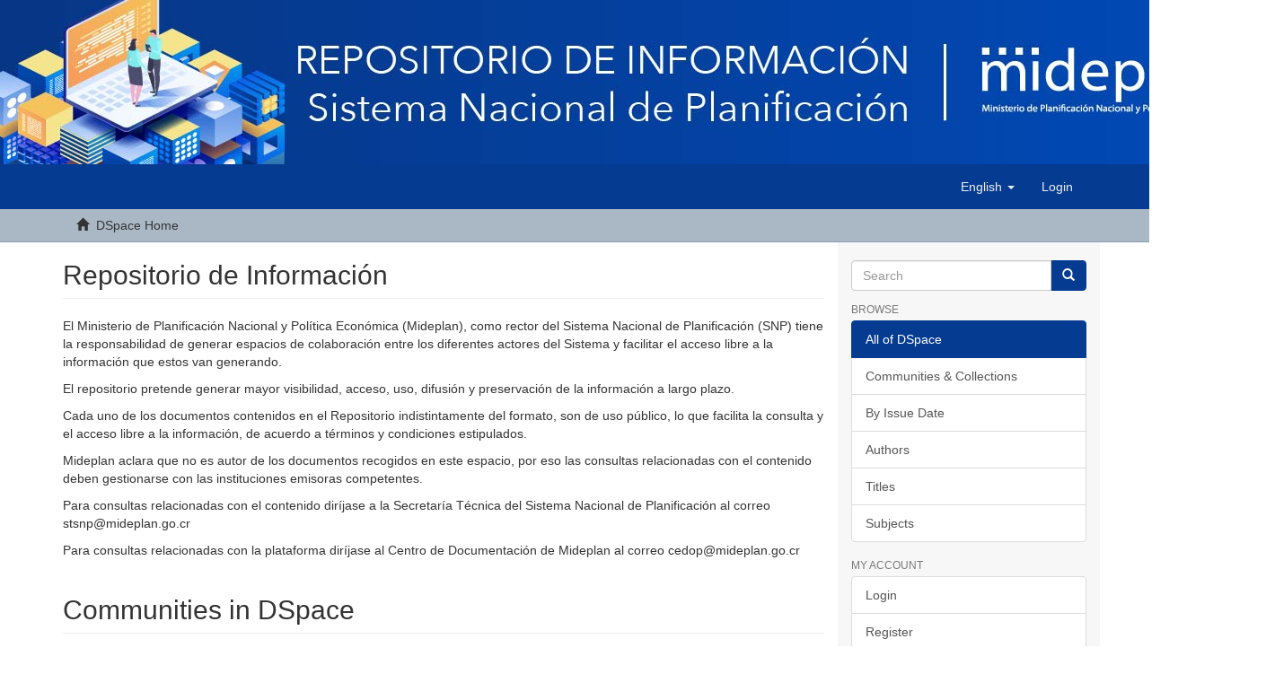

--- FILE ---
content_type: text/html;charset=utf-8
request_url: https://repositorio-snp.mideplan.go.cr/?type=subject&locale-attribute=en
body_size: 6949
content:
<!DOCTYPE html>
            <!--[if lt IE 7]> <html class="no-js lt-ie9 lt-ie8 lt-ie7" lang="en"> <![endif]-->
            <!--[if IE 7]>    <html class="no-js lt-ie9 lt-ie8" lang="en"> <![endif]-->
            <!--[if IE 8]>    <html class="no-js lt-ie9" lang="en"> <![endif]-->
            <!--[if gt IE 8]><!--> <html class="no-js" lang="en"> <!--<![endif]-->
            <head><META http-equiv="Content-Type" content="text/html; charset=UTF-8">
<meta content="text/html; charset=UTF-8" http-equiv="Content-Type">
<meta content="IE=edge,chrome=1" http-equiv="X-UA-Compatible">
<meta content="width=device-width,initial-scale=1" name="viewport">
<link rel="shortcut icon" href="/themes/Mirage2/images/favicon.ico">
<link rel="apple-touch-icon" href="/themes/Mirage2/images/apple-touch-icon.png">
<meta name="Generator" content="DSpace 6.3">
<link href="/themes/Mirage2/styles/main.css" rel="stylesheet">
<link type="application/rss+xml" rel="alternate" href="/feed/rss_1.0/site">
<link type="application/rss+xml" rel="alternate" href="/feed/rss_2.0/site">
<link type="application/atom+xml" rel="alternate" href="/feed/atom_1.0/site">
<link type="application/opensearchdescription+xml" rel="search" href="http://10.1.0.12:8080/open-search/description.xml" title="DSpace">
<script>
                //Clear default text of empty text areas on focus
                function tFocus(element)
                {
                if (element.value == ' '){element.value='';}
                }
                //Clear default text of empty text areas on submit
                function tSubmit(form)
                {
                var defaultedElements = document.getElementsByTagName("textarea");
                for (var i=0; i != defaultedElements.length; i++){
                if (defaultedElements[i].value == ' '){
                defaultedElements[i].value='';}}
                }
                //Disable pressing 'enter' key to submit a form (otherwise pressing 'enter' causes a submission to start over)
                function disableEnterKey(e)
                {
                var key;

                if(window.event)
                key = window.event.keyCode;     //Internet Explorer
                else
                key = e.which;     //Firefox and Netscape

                if(key == 13)  //if "Enter" pressed, then disable!
                return false;
                else
                return true;
                }
            </script><!--[if lt IE 9]>
                <script src="/themes/Mirage2/vendor/html5shiv/dist/html5shiv.js"> </script>
                <script src="/themes/Mirage2/vendor/respond/dest/respond.min.js"> </script>
                <![endif]--><script src="/themes/Mirage2/vendor/modernizr/modernizr.js"> </script>
<title>DSpace Home</title>
</head><body>
<img src="/themes/Mirage2/images/Banner.jpg"><header>
<div role="navigation" class="navbar navbar-default navbar-static-top">
<div class="container">
<div class="navbar-header">
<button data-toggle="offcanvas" class="navbar-toggle" type="button"><span class="sr-only">Toggle navigation</span><span class="icon-bar"></span><span class="icon-bar"></span><span class="icon-bar"></span></button>
<div class="navbar-header pull-right visible-xs hidden-sm hidden-md hidden-lg">
<ul class="nav nav-pills pull-left ">
<li class="dropdown" id="ds-language-selection-xs">
<button data-toggle="dropdown" class="dropdown-toggle navbar-toggle navbar-link" role="button" href="#" id="language-dropdown-toggle-xs"><b aria-hidden="true" class="visible-xs glyphicon glyphicon-globe"></b></button>
<ul data-no-collapse="true" aria-labelledby="language-dropdown-toggle-xs" role="menu" class="dropdown-menu pull-right">
<li role="presentation">
<a href="http://10.1.0.12:8080/?locale-attribute=es">espa&ntilde;ol</a>
</li>
<li role="presentation" class="disabled">
<a href="http://10.1.0.12:8080/?locale-attribute=en">English</a>
</li>
</ul>
</li>
<li>
<form method="get" action="/login" style="display: inline">
<button class="navbar-toggle navbar-link"><b aria-hidden="true" class="visible-xs glyphicon glyphicon-user"></b></button>
</form>
</li>
</ul>
</div>
</div>
<div class="navbar-header pull-right hidden-xs">
<ul class="nav navbar-nav pull-left">
<li class="dropdown" id="ds-language-selection">
<a data-toggle="dropdown" class="dropdown-toggle" role="button" href="#" id="language-dropdown-toggle"><span class="hidden-xs">English&nbsp;<b class="caret"></b></span></a>
<ul data-no-collapse="true" aria-labelledby="language-dropdown-toggle" role="menu" class="dropdown-menu pull-right">
<li role="presentation">
<a href="?type=subject&locale-attribute=es">espa&ntilde;ol</a>
</li>
<li role="presentation" class="disabled">
<a href="?type=subject&locale-attribute=en">English</a>
</li>
</ul>
</li>
</ul>
<ul class="nav navbar-nav pull-left">
<li>
<a href="/login"><span class="hidden-xs">Login</span></a>
</li>
</ul>
<button type="button" class="navbar-toggle visible-sm" data-toggle="offcanvas"><span class="sr-only">Toggle navigation</span><span class="icon-bar"></span><span class="icon-bar"></span><span class="icon-bar"></span></button>
</div>
</div>
</div>
</header>
<div class="trail-wrapper hidden-print">
<div class="container">
<div class="row">
<div class="col-xs-12">
<ul class="breadcrumb">
<li>
<i aria-hidden="true" class="glyphicon glyphicon-home"></i>&nbsp;
            DSpace Home</li>
</ul>
</div>
</div>
</div>
</div>
<div class="hidden" id="no-js-warning-wrapper">
<div id="no-js-warning">
<div class="notice failure">JavaScript is disabled for your browser. Some features of this site may not work without it.</div>
</div>
</div>
<div class="container" id="main-container">
<div class="row row-offcanvas row-offcanvas-right">
<div class="horizontal-slider clearfix">
<div class="col-xs-12 col-sm-12 col-md-9 main-content">
<div>
<h2 class="ds-div-head page-header first-page-header"> Repositorio de Informaci&oacute;n  </h2>
<div id="file_news_div_news" class="ds-static-div primary">
<p class="ds-paragraph"> El Ministerio de Planificaci&oacute;n Nacional y Pol&iacute;tica Econ&oacute;mica (Mideplan), como rector del Sistema Nacional de Planificaci&oacute;n (SNP) tiene la responsabilidad de generar espacios de colaboraci&oacute;n entre los diferentes actores del Sistema y facilitar el acceso libre a la informaci&oacute;n que estos van generando.     </p>
<p class="ds-paragraph">  El repositorio pretende generar mayor visibilidad, acceso, uso, difusi&oacute;n y preservaci&oacute;n de la informaci&oacute;n a largo plazo. </p>
<p class="ds-paragraph"> Cada uno de los documentos contenidos en el Repositorio indistintamente del formato, son de uso p&uacute;blico, lo que facilita la consulta y el acceso libre a la informaci&oacute;n, de acuerdo a t&eacute;rminos y condiciones estipulados. </p>
<p class="ds-paragraph"> Mideplan aclara que no es autor de los documentos recogidos en este espacio, por eso las consultas relacionadas con el contenido deben gestionarse con las instituciones emisoras competentes.  </p>
<p class="ds-paragraph">Para consultas relacionadas con el contenido dir&iacute;jase a la Secretar&iacute;a T&eacute;cnica del Sistema Nacional de Planificaci&oacute;n al correo stsnp@mideplan.go.cr
  </p>
<p class="ds-paragraph">Para consultas relacionadas con la plataforma dir&iacute;jase al Centro de Documentaci&oacute;n de Mideplan al correo cedop@mideplan.go.cr 
  </p>
<p class="ds-paragraph">   
</p>
</div>

<h2 class="ds-div-head page-header">Communities in DSpace</h2>
<div id="aspect_artifactbrowser_CommunityBrowser_div_comunity-browser" class="ds-static-div primary">
<p class="ds-paragraph">Select a community to browse its collections.</p>
<div id="aspect_artifactbrowser_CommunityBrowser_referenceSet_community-browser" class="ds-static-div community-browser-wrapper">
<div class="ds-static-div row community-browser-row">
<div class="ds-static-div col-xs-10 col-sm-12 col-sm-offset-0 list-mode">
<a href="/handle/123456789/1" name="community-browser-link">01. POL&Iacute;TICAS P&Uacute;BLICAS</a>
<p class="ds-paragraph hidden-xs">Mideplan como rector del Sistema Nacional de Planificaci&oacute;n (SNP) y en apego a lo establecido en la Ley de Planificaci&oacute;n Nacional 5525, brinda acompa&ntilde;amiento t&eacute;cnico para la elaboraci&oacute;n de estas pol&iacute;ticas a las instituciones que as&iacute; lo solicitan.</p>
</div>
</div>
<div class="ds-static-div row community-browser-row odd-community-browser-row">
<div class="ds-static-div col-xs-10 col-sm-12 col-sm-offset-0 list-mode">
<a href="/handle/123456789/184" name="community-browser-link">02. INSTRUMENTOS DE PLANIFICACI&Oacute;N</a>
<p class="ds-paragraph hidden-xs">Incluye los Planes Estrat&eacute;gicos Institucionales (PEI), los Planes Operativos Institucionales (POI), los Planes Sectoriales y la Matriz de Articulaci&oacute;n Plan-Presupuesto (MAPP) de las organizaciones que conforman el Sistema Nacional de Planificaci&oacute;n, est&aacute; nutrido por los aportes de las diferentes oficinas de planificaci&oacute;n, como responsables del contenido documental, en el marco de la gesti&oacute;n para resultados que impulsa el Mideplan con el prop&oacute;sito de visibilizar la gesti&oacute;n integrada e informada de la planificaci&oacute;n del desarrollo en los diferentes niveles de la Planificaci&oacute;n Multinivel en Costa Rica.</p>
</div>
</div>
<div class="ds-static-div row community-browser-row">
<div class="ds-static-div col-xs-10 col-sm-12 col-sm-offset-0 list-mode">
<a href="/handle/123456789/150" name="community-browser-link">03. EVALUACIONES</a>
<p class="ds-paragraph hidden-xs">Contiene evaluaciones a intervenciones p&uacute;blicas (planes, pol&iacute;ticas, programas, y proyectos) realizadas en el marco de la Agenda Nacional de Evaluaci&oacute;n incorporada en los Planes de Desarrollo para los per&iacute;odos 2015-2018 y 2019 - 2022); as&iacute; mismo, Mideplan recopila otras evaluaciones en calidad de ente rector en materia de evaluaci&oacute;n y en el marco de la Pol&iacute;tica Nacional de Evaluaci&oacute;n 2019-2030.</p>
</div>
</div>
<div class="ds-static-div row community-browser-row odd-community-browser-row">
<div class="ds-static-div col-xs-10 col-sm-12 col-sm-offset-0 list-mode">
<a href="/handle/123456789/346" name="community-browser-link">04. PLANES NACIONALES DE DESARROLLO</a>
</div>
</div>
<div class="ds-static-div row community-browser-row">
<div class="ds-static-div col-xs-10 col-sm-12 col-sm-offset-0 list-mode">
<a href="/handle/123456789/375" name="community-browser-link">05. PLANES REGIONALES</a>
</div>
</div>
<div class="ds-static-div row community-browser-row odd-community-browser-row">
<div class="ds-static-div col-xs-10 col-sm-12 col-sm-offset-0 list-mode">
<a href="/handle/123456789/428" name="community-browser-link">06. &Iacute;NDICE DE DESARROLLO SOCIAL (IDS)</a>
</div>
</div>
<div class="ds-static-div row community-browser-row">
<div class="ds-static-div col-xs-10 col-sm-12 col-sm-offset-0 list-mode">
<a href="/handle/123456789/442" name="community-browser-link">07. MEMORIAS ANUALES</a>
</div>
</div>
<div class="ds-static-div row community-browser-row odd-community-browser-row">
<div class="ds-static-div col-xs-10 col-sm-12 col-sm-offset-0 list-mode">
<a href="/handle/123456789/528" name="community-browser-link">08. OBJETIVOS DE DESARROLLO</a>
</div>
</div>
<div class="ds-static-div row community-browser-row">
<div class="ds-static-div col-xs-10 col-sm-12 col-sm-offset-0 list-mode">
<a href="/handle/123456789/586" name="community-browser-link">09. SEGUIMIENTO AL PLAN NACIONAL DE DESARROLLO</a>
</div>
</div>
</div>
</div>
<div id="aspect_discovery_SiteRecentSubmissions_div_site-home" class="ds-static-div primary repository">
<h2 class="ds-div-head page-header">Recently Added</h2>
<div id="aspect_discovery_SiteRecentSubmissions_div_site-recent-submission" class="ds-static-div secondary recent-submission">
<ul class="ds-artifact-list list-unstyled">
<!-- External Metadata URL: cocoon://metadata/handle/123456789/823/mets.xml?sections=dmdSec,fileSec&fileGrpTypes=THUMBNAIL-->
<li class="ds-artifact-item odd">
<div class="artifact-description">
<h4 class="artifact-title">
<a href="/handle/123456789/823">Plan estrat&eacute;gico institucional (PEI) 2023-2028 del Programa Integral de Mercadeo Agropecuario</a><span class="Z3988" title="ctx_ver=Z39.88-2004&amp;rft_val_fmt=info%3Aofi%2Ffmt%3Akev%3Amtx%3Adc&amp;rft_id=https%3A%2F%2Frepositorio-snp.mideplan.go.cr%2F%2Fhandle%2F123456789%2F823&amp;rfr_id=info%3Asid%2Fdspace.org%3Arepository&amp;">
                    ﻿ 
                </span>
</h4>
<div class="artifact-info">
<span class="author h4"><small>Programa Integral de Mercadeo Agropecuario [PIMA]</small></span> <span class="publisher-date h4"><small>(<span class="publisher">PIMA</span>, <span class="date">2023-07</span>)</small></span>
</div>
<div class="artifact-abstract">Constituye en un instrumento de planificaci&oacute;n que busca guiar el rumbo de la instituci&oacute;n en el mediano plazo y para el efecto se hace necesario que todos los colaboradores PIMA se apropien de este, redoblen los niveles de ...</div>
</div>
</li>
<!-- External Metadata URL: cocoon://metadata/handle/123456789/821/mets.xml?sections=dmdSec,fileSec&fileGrpTypes=THUMBNAIL-->
<li class="ds-artifact-item even">
<div class="artifact-description">
<h4 class="artifact-title">
<a href="/handle/123456789/821">Informe de evaluaci&oacute;n del plan de formaci&oacute;n permanente Ministerio de Educaci&oacute;n P&uacute;blica 2024</a><span class="Z3988" title="ctx_ver=Z39.88-2004&amp;rft_val_fmt=info%3Aofi%2Ffmt%3Akev%3Amtx%3Adc&amp;rft_id=http%3A%2F%2F10.1.0.234%3A8080%2Fhandle%2F123456789%2F821&amp;rfr_id=info%3Asid%2Fdspace.org%3Arepository&amp;">
                    ﻿ 
                </span>
</h4>
<div class="artifact-info">
<span class="author h4"><small><span>Monge Alvarado, Gabriela</span>; <span>Vanegas Garc&iacute;a, Mirna</span>; <span>Carranza Sequeira, Yorleny</span>; <span>Mar&iacute;n Guti&eacute;rrez, Guadalupe</span>; <span>Rivera Espinoza, Jenny</span>; <span>Aguilar Garc&iacute;a, Mauricio</span>; <span>M&eacute;ndez Bonilla, Carlos</span></small></span> <span class="publisher-date h4"><small>(<span class="publisher">MEP</span>, <span class="date">2024</span>)</small></span>
</div>
<div class="artifact-abstract">Abarca todas las actividades de formaci&oacute;n realizadas en las modalidades de aprovechamiento y participaci&oacute;n, que corresponden a las &aacute;reas estrat&eacute;gicas: pr&aacute;ctica docente, gesti&oacute;n de centros educativos y gesti&oacute;n p&uacute;blica ...</div>
</div>
</li>
<!-- External Metadata URL: cocoon://metadata/handle/123456789/820/mets.xml?sections=dmdSec,fileSec&fileGrpTypes=THUMBNAIL-->
<li class="ds-artifact-item odd">
<div class="artifact-description">
<h4 class="artifact-title">
<a href="/handle/123456789/820">Informe de evaluaci&oacute;n del plan de formaci&oacute;n permanente Ministerio de Educaci&oacute;n P&uacute;blica 2021-2022</a><span class="Z3988" title="ctx_ver=Z39.88-2004&amp;rft_val_fmt=info%3Aofi%2Ffmt%3Akev%3Amtx%3Adc&amp;rft_id=http%3A%2F%2F10.1.0.234%3A8080%2Fhandle%2F123456789%2F820&amp;rfr_id=info%3Asid%2Fdspace.org%3Arepository&amp;">
                    ﻿ 
                </span>
</h4>
<div class="artifact-info">
<span class="author h4"><small><span>Mar&iacute;n Guti&eacute;rrez, Guadalupe</span>; <span>Aguilar Garc&iacute;a, Mauricio</span>; <span>Picado Fallas, Mercedes</span>; <span>Sol&iacute;s S&aacute;nchez, Norma</span>; <span>Vanegas Garc&iacute;a, Mirna</span>; <span>Carranza Sequeira, Yorleny</span></small></span> <span class="publisher-date h4"><small>(<span class="publisher">MEP</span>, <span class="date">2023</span>)</small></span>
</div>
<div class="artifact-abstract">Presenta los hallazgos y las recomendaciones emanadas del informe general de la evaluaci&oacute;n de las actividades de formaci&oacute;n permanente incluidas en el Plan de Formaci&oacute;n Permanente que conciernen al IV trimestre del 2021, y ...</div>
</div>
</li>
<!-- External Metadata URL: cocoon://metadata/handle/123456789/819/mets.xml?sections=dmdSec,fileSec&fileGrpTypes=THUMBNAIL-->
<li class="ds-artifact-item even">
<div class="artifact-description">
<h4 class="artifact-title">
<a href="/handle/123456789/819">Informe de seguimiento de metas de intervenciones p&uacute;blicas del PNDIP 2023-2026 &ldquo;Rogelio Fern&aacute;ndez G&uuml;ell&rdquo;, semestral 2025</a><span class="Z3988" title="ctx_ver=Z39.88-2004&amp;rft_val_fmt=info%3Aofi%2Ffmt%3Akev%3Amtx%3Adc&amp;rft_id=978-9977-73-441-5&amp;rft_id=http%3A%2F%2F10.1.0.234%3A8080%2Fhandle%2F123456789%2F819&amp;rfr_id=info%3Asid%2Fdspace.org%3Arepository&amp;">
                    ﻿ 
                </span>
</h4>
<div class="artifact-info">
<span class="author h4"><small><span>Valer&iacute;n Granados, Marjorie</span>; <span>Morales Barboza, Ana Lorena</span>; <span>Araya Guti&eacute;rrez, Jos&eacute; Hernaldo</span>; <span>Castillo S&aacute;nchez, Silvia Elena</span>; <span>Pe&ntilde;a Montiel, Jos&eacute; Eddy</span>; <span>S&aacute;nchez Camacho, Sergio</span>; <span>Rodr&iacute;guez Zu&ntilde;iga, Gilberth</span>; <span>Rojas Rojas, Mar&iacute;a</span>; <span>Luna Carvajal, Alexandra</span>; <span>Garc&iacute;a Serrano, Eddy</span></small></span> <span class="publisher-date h4"><small>(<span class="publisher">MIDEPLAN</span>, <span class="date">2025</span>)</small></span>
</div>
<div class="artifact-abstract">Eval&uacute;a el cumplimiento de 212 metas en 13 sectores de gobierno. El documento se&ntilde;ala que un 77,36% de las metas avanzan conforme a lo programado, un 9,43% est&aacute; en riesgo y un 13,21% presenta atraso cr&iacute;tico. Los sectores con ...</div>
</div>
</li>
<!-- External Metadata URL: cocoon://metadata/handle/123456789/818/mets.xml?sections=dmdSec,fileSec&fileGrpTypes=THUMBNAIL-->
<li class="ds-artifact-item odd">
<div class="artifact-description">
<h4 class="artifact-title">
<a href="/handle/123456789/818">Plan presupuesto plurianual del Tribunal Registral Administrativo 2024-2028</a><span class="Z3988" title="ctx_ver=Z39.88-2004&amp;rft_val_fmt=info%3Aofi%2Ffmt%3Akev%3Amtx%3Adc&amp;rft_id=http%3A%2F%2F10.1.0.234%3A8080%2Fhandle%2F123456789%2F818&amp;rfr_id=info%3Asid%2Fdspace.org%3Arepository&amp;">
                    ﻿ 
                </span>
</h4>
<div class="artifact-info">
<span class="author h4"><small>Costa Rica. Tribunal Registral Administrativo</small></span> <span class="publisher-date h4"><small>(<span class="publisher">TRA</span>, <span class="date">2025</span>)</small></span>
</div>
<div class="artifact-abstract">Constituye un instrumento estrat&eacute;gico de planificaci&oacute;n financiera y administrativa que orienta la gesti&oacute;n institucional a mediano y largo plazo. Su prop&oacute;sito es garantizar sostenibilidad fiscal, transparencia en la gesti&oacute;n ...</div>
</div>
</li>
</ul>
<p id="aspect_discovery_SiteRecentSubmissions_p_recent-submission-view-more" class="ds-paragraph recentSubmissionViewMore">
<a href="/recent-submissions">View more</a>
</p>
</div>
</div>
</div>
<div class="visible-xs visible-sm">
<footer>
<div class="row">
<hr>
<div class="col-xs-7 col-sm-8">
<div>
                        Creado con 
                            <a target="_blank" href="http://www.dspace.org/">DSpace software</a> copyright&nbsp;&copy;&nbsp;2002-2016&nbsp; <a target="_blank" href="http://www.duraspace.org/">DuraSpace</a>
</div>
</div>
<div class="col-xs-5 col-sm-4 hidden-print">
<div class="pull-right">
<span class="theme-by">INICIO&nbsp;</span>
<br>
<a href="http://www.mideplan.go.cr" target="_blank" title="MIDEPLAN"><img src="/themes/Mirage2/images/Mideplan-logo.svg" alt="MIDEPLAN"></a>
</div>
</div>
</div>
<a class="hidden" href="/htmlmap">&nbsp;</a>
<p>&nbsp;</p>
</footer>
</div>
</div>
<div role="navigation" id="sidebar" class="col-xs-6 col-sm-3 sidebar-offcanvas">
<div class="word-break hidden-print" id="ds-options">
<div class="ds-option-set" id="ds-search-option">
<form method="post" class="" id="ds-search-form" action="/discover">
<fieldset>
<div class="input-group">
<input placeholder="Search" type="text" class="ds-text-field form-control" name="query"><span class="input-group-btn"><button title="Go" class="ds-button-field btn btn-primary"><span aria-hidden="true" class="glyphicon glyphicon-search"></span></button></span>
</div>
</fieldset>
</form>
</div>
<h2 class="ds-option-set-head  h6">Browse</h2>
<div id="aspect_viewArtifacts_Navigation_list_browse" class="list-group">
<a class="list-group-item active"><span class="h5 list-group-item-heading  h5">All of DSpace</span></a><a href="/community-list" class="list-group-item ds-option">Communities &amp; Collections</a><a href="/browse?type=dateissued" class="list-group-item ds-option">By Issue Date</a><a href="/browse?type=author" class="list-group-item ds-option">Authors</a><a href="/browse?type=title" class="list-group-item ds-option">Titles</a><a href="/browse?type=subject" class="list-group-item ds-option">Subjects</a>
</div>
<h2 class="ds-option-set-head  h6">My Account</h2>
<div id="aspect_viewArtifacts_Navigation_list_account" class="list-group">
<a href="/login" class="list-group-item ds-option">Login</a><a href="/register" class="list-group-item ds-option">Register</a>
</div>
<div id="aspect_viewArtifacts_Navigation_list_context" class="list-group"></div>
<div id="aspect_viewArtifacts_Navigation_list_administrative" class="list-group"></div>
<h2 class="ds-option-set-head  h6">Discover</h2>
<div id="aspect_discovery_Navigation_list_discovery" class="list-group">
<a class="list-group-item active"><span class="h5 list-group-item-heading  h5">Author</span></a><a href="/discover?filtertype=author&filter_relational_operator=equals&filter=Garc%C3%ADa+Serrano%2C+Eddy" class="list-group-item ds-option">Garc&iacute;a Serrano, Eddy (22)</a><a href="/discover?filtertype=author&filter_relational_operator=equals&filter=Azofeifa+Monge%2C+Florita" class="list-group-item ds-option">Azofeifa Monge, Florita (12)</a><a href="/discover?filtertype=author&filter_relational_operator=equals&filter=Gonz%C3%A1lez+Z%C3%BA%C3%B1iga%2C+Mario" class="list-group-item ds-option">Gonz&aacute;lez Z&uacute;&ntilde;iga, Mario (8)</a><a href="/discover?filtertype=author&filter_relational_operator=equals&filter=Pe%C3%B1a+Montiel%2C+Jos%C3%A9+Eddy" class="list-group-item ds-option">Pe&ntilde;a Montiel, Jos&eacute; Eddy (8)</a><a href="/discover?filtertype=author&filter_relational_operator=equals&filter=Rodr%C3%ADguez+Zu%C3%B1iga%2C+Gilberth" class="list-group-item ds-option">Rodr&iacute;guez Zu&ntilde;iga, Gilberth (8)</a><a href="/discover?filtertype=author&filter_relational_operator=equals&filter=L%C3%B3pez+Leiva%2C+Christian" class="list-group-item ds-option">L&oacute;pez Leiva, Christian (7)</a><a href="/discover?filtertype=author&filter_relational_operator=equals&filter=Rojas+Poveda%2C+Maritza" class="list-group-item ds-option">Rojas Poveda, Maritza (7)</a><a href="/discover?filtertype=author&filter_relational_operator=equals&filter=Arias+Visser%2C+Mariano" class="list-group-item ds-option">Arias Visser, Mariano (6)</a><a href="/discover?filtertype=author&filter_relational_operator=equals&filter=Carvajal+Porras%2C+Rebeca" class="list-group-item ds-option">Carvajal Porras, Rebeca (6)</a><a href="/discover?filtertype=author&filter_relational_operator=equals&filter=Castillo+S%C3%A1nchez%2C+Silvia+Elena" class="list-group-item ds-option">Castillo S&aacute;nchez, Silvia Elena (6)</a><a href="/search-filter?field=author&filterorder=COUNT" class="list-group-item ds-option">... View More</a><a class="list-group-item active"><span class="h5 list-group-item-heading  h5">Subject</span></a><a href="/discover?filtertype=subject&filter_relational_operator=equals&filter=EVALUACION" class="list-group-item ds-option">EVALUACION (129)</a><a href="/discover?filtertype=subject&filter_relational_operator=equals&filter=INFORMES" class="list-group-item ds-option">INFORMES (109)</a><a href="/discover?filtertype=subject&filter_relational_operator=equals&filter=POI" class="list-group-item ds-option">POI (78)</a><a href="/discover?filtertype=subject&filter_relational_operator=equals&filter=PEI" class="list-group-item ds-option">PEI (76)</a><a href="/discover?filtertype=subject&filter_relational_operator=equals&filter=INFORMES+ANUALES" class="list-group-item ds-option">INFORMES ANUALES (73)</a><a href="/discover?filtertype=subject&filter_relational_operator=equals&filter=INFORMES+DE+ACTIVIDADES" class="list-group-item ds-option">INFORMES DE ACTIVIDADES (63)</a><a href="/discover?filtertype=subject&filter_relational_operator=equals&filter=PLANES+OPERATIVOS+INSTITUCIONALES" class="list-group-item ds-option">PLANES OPERATIVOS INSTITUCIONALES (52)</a><a href="/discover?filtertype=subject&filter_relational_operator=equals&filter=EDUCACION" class="list-group-item ds-option">EDUCACION (46)</a><a href="/discover?filtertype=subject&filter_relational_operator=equals&filter=PLANES+ESTRATEGICOS" class="list-group-item ds-option">PLANES ESTRATEGICOS (46)</a><a href="/discover?filtertype=subject&filter_relational_operator=equals&filter=EVALUACION+DE+PROGRAMAS" class="list-group-item ds-option">EVALUACION DE PROGRAMAS (38)</a><a href="/search-filter?field=subject&filterorder=COUNT" class="list-group-item ds-option">... View More</a><a class="list-group-item active"><span class="h5 list-group-item-heading  h5">Date Issued</span></a><a href="/discover?filtertype=dateIssued&filter_relational_operator=equals&filter=%5B2020+TO+2025%5D" class="list-group-item ds-option">2020 - 2025 (294)</a><a href="/discover?filtertype=dateIssued&filter_relational_operator=equals&filter=%5B2010+TO+2019%5D" class="list-group-item ds-option">2010 - 2019 (219)</a><a href="/discover?filtertype=dateIssued&filter_relational_operator=equals&filter=%5B2000+TO+2009%5D" class="list-group-item ds-option">2000 - 2009 (48)</a><a href="/discover?filtertype=dateIssued&filter_relational_operator=equals&filter=%5B1990+TO+1999%5D" class="list-group-item ds-option">1990 - 1999 (22)</a><a href="/discover?filtertype=dateIssued&filter_relational_operator=equals&filter=%5B1980+TO+1989%5D" class="list-group-item ds-option">1980 - 1989 (28)</a><a href="/discover?filtertype=dateIssued&filter_relational_operator=equals&filter=%5B1970+TO+1979%5D" class="list-group-item ds-option">1970 - 1979 (18)</a><a href="/discover?filtertype=dateIssued&filter_relational_operator=equals&filter=%5B1963+TO+1969%5D" class="list-group-item ds-option">1963 - 1969 (10)</a><a class="list-group-item active"><span class="h5 list-group-item-heading  h5">Has File(s)</span></a><a href="/discover?filtertype=has_content_in_original_bundle&filter_relational_operator=equals&filter=true" class="list-group-item ds-option">Yes (639)</a>
</div>
<div>
<h2 class="ds-option-set-head h6">RSS Feeds</h2>
<div class="ds-option-set list-group" id="ds-feed-option">
<a class="list-group-item" href="/feed/rss_1.0/site"><img alt="feed" class="btn-xs" src="/static/icons/feed.png">RSS 1.0</a><a class="list-group-item" href="/feed/rss_2.0/site"><img alt="feed" class="btn-xs" src="/static/icons/feed.png">RSS 2.0</a><a class="list-group-item" href="/feed/atom_1.0/site"><img alt="feed" class="btn-xs" src="/static/icons/feed.png">Atom</a>
</div>
</div>
</div>
</div>
</div>
</div>
<div class="hidden-xs hidden-sm">
<footer>
<div class="row">
<hr>
<div class="col-xs-7 col-sm-8">
<div>
                        Creado con 
                            <a target="_blank" href="http://www.dspace.org/">DSpace software</a> copyright&nbsp;&copy;&nbsp;2002-2016&nbsp; <a target="_blank" href="http://www.duraspace.org/">DuraSpace</a>
</div>
</div>
<div class="col-xs-5 col-sm-4 hidden-print">
<div class="pull-right">
<span class="theme-by">INICIO&nbsp;</span>
<br>
<a href="http://www.mideplan.go.cr" target="_blank" title="MIDEPLAN"><img src="/themes/Mirage2/images/Mideplan-logo.svg" alt="MIDEPLAN"></a>
</div>
</div>
</div>
<a class="hidden" href="/htmlmap">&nbsp;</a>
<p>&nbsp;</p>
</footer>
</div>
</div>
<script type="text/javascript">
                         if(typeof window.publication === 'undefined'){
                            window.publication={};
                          };
                        window.publication.contextPath= '';window.publication.themePath= '/themes/Mirage2/';</script><script>if(!window.DSpace){window.DSpace={};}window.DSpace.context_path='';window.DSpace.theme_path='/themes/Mirage2/';</script><script src="/themes/Mirage2/scripts/theme.js"> </script><script>
                (function(i,s,o,g,r,a,m){i['GoogleAnalyticsObject']=r;i[r]=i[r]||function(){
                (i[r].q=i[r].q||[]).push(arguments)},i[r].l=1*new Date();a=s.createElement(o),
                m=s.getElementsByTagName(o)[0];a.async=1;a.src=g;m.parentNode.insertBefore(a,m)
                })(window,document,'script','//www.google-analytics.com/analytics.js','ga');

                ga('create', 'G-6034X1V73Y', '10.1.0.12');
                ga('send', 'pageview');
            </script>
</body></html>
